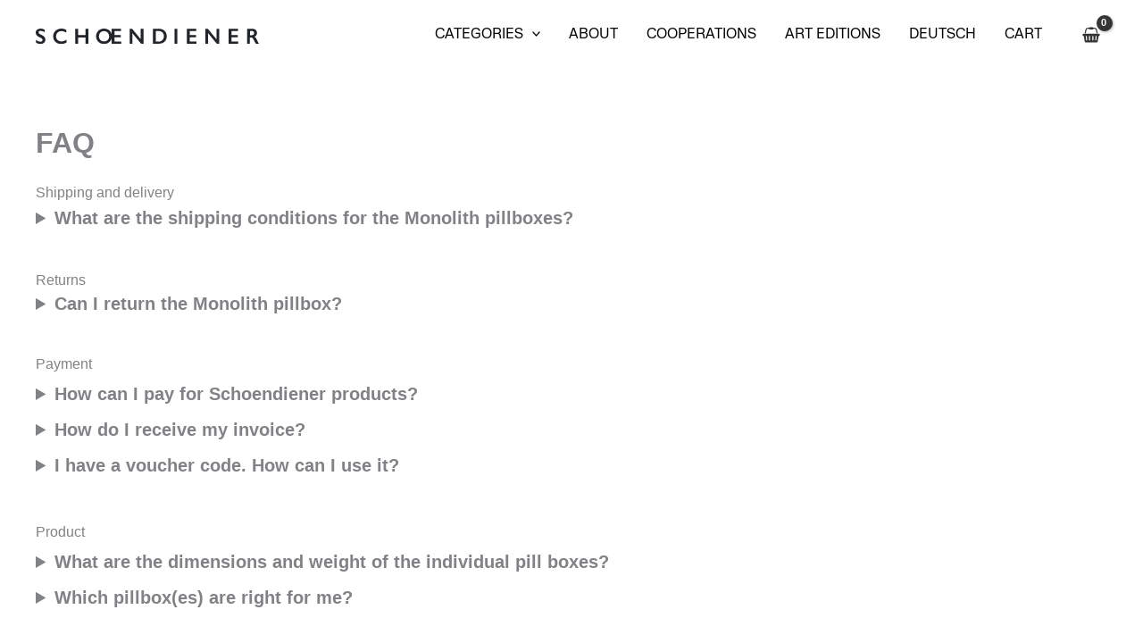

--- FILE ---
content_type: image/svg+xml
request_url: https://schoendiener.com/wp-content/uploads/2023/08/logo.svg
body_size: 6334
content:
<?xml version="1.0" encoding="UTF-8"?>
<svg xmlns="http://www.w3.org/2000/svg" width="1210" height="81" viewBox="0 0 1210 81" fill="none">
  <path d="M26.7739 0.0351202C34.4973 0.0614069 42.0891 2.0432 48.845 5.7967V19.2404C42.4221 14.8836 34.9459 12.3457 27.2048 11.8944C24.0621 11.7271 20.9421 12.5135 18.2518 14.151C17.257 14.7768 16.4394 15.6488 15.8776 16.683C15.3158 17.7172 15.0288 18.879 15.0441 20.0566C15.0441 23.0334 17.0549 25.7702 21.0287 28.2669C22.1777 29.0351 26.4866 31.1477 34.0033 34.6046C39.3501 36.8373 44.104 40.2896 47.8875 44.6874C50.7575 48.5513 52.2573 53.2663 52.1485 58.0831C52.2534 61.1823 51.6575 64.2651 50.4055 67.1005C49.1535 69.9359 47.2779 72.4504 44.9192 74.4556C39.6087 78.749 32.9183 80.9514 26.1036 80.6493C21.7381 80.7444 17.3825 80.1943 13.1769 79.0168C8.91036 77.6061 4.82772 75.6879 1.01618 73.3032V58.3231C7.52659 64.5166 15.9988 68.221 24.9546 68.79C27.984 68.849 30.9641 68.0143 33.5245 66.3893C34.5988 65.7011 35.4796 64.7486 36.083 63.6224C36.6864 62.4962 36.9923 61.2339 36.9716 59.9556C36.9098 58.0788 36.3314 56.2557 35.3006 54.6881C34.2697 53.1204 32.8265 51.8693 31.1307 51.0731C27.875 49.2486 23.614 47.088 18.3954 44.5914C13.1676 42.4045 8.51429 39.0361 4.79845 34.7486C1.69701 31.1095 -0.00152264 26.4763 0.0107724 21.6891C-0.0905952 18.6594 0.52462 15.6486 1.8061 12.9031C3.08758 10.1576 4.99892 7.75533 7.38379 5.89273C12.9862 1.7683 19.832 -0.299758 26.7739 0.0351202Z" fill="#212529"></path>
  <path d="M138.855 0.0353532C143.208 0.0484232 147.546 0.563956 151.782 1.57177C156.568 2.76841 161.209 4.49132 165.618 6.70919V21.1131C161.39 18.6104 156.893 16.5969 152.213 15.1115C148.052 13.8518 143.728 13.2207 139.382 13.239C134.224 13.1658 129.121 14.3175 124.492 16.5999C120.172 18.738 116.55 22.0696 114.055 26.2025C111.464 30.4685 110.105 35.3717 110.129 40.3664C110.052 45.3208 111.326 50.202 113.815 54.4823C116.288 58.6344 119.915 61.972 124.253 64.0849C128.95 66.4213 134.139 67.5904 139.382 67.4939C143.567 67.5043 147.73 66.8894 151.734 65.6694C156.836 63.8667 161.771 61.6174 166.48 58.9475V73.3515C162.044 75.7551 157.355 77.6553 152.5 79.017C147.614 80.2232 142.593 80.7881 137.562 80.6975C129.898 80.8855 122.299 79.2397 115.395 75.8962C109.002 72.6709 103.668 67.6712 100.027 61.4922C96.3429 55.3306 94.4215 48.2708 94.4733 41.0866C94.3606 33.5814 96.3512 26.1953 100.218 19.7688C104.027 13.5711 109.504 8.57812 116.018 5.36482C123.098 1.78879 130.928 -0.0384516 138.855 0.0353532Z" fill="#212529"></path>
  <path d="M229.387 1.04321V34.1243H270.082V1.04321H285.211V79.6408H270.082V46.4637H229.387V79.6408H214.258V1.04321H229.387Z" fill="#212529"></path>
  <path d="M370.244 0.0357903C377.852 -0.0842074 385.376 1.64557 392.172 5.07717C398.618 8.41854 404.016 13.4841 407.768 19.7128C411.52 25.9415 413.479 33.0901 413.429 40.3669C413.463 47.5973 411.51 54.6974 407.786 60.8885C404.062 67.0797 398.709 72.1227 392.316 75.4645C385.464 78.9933 377.85 80.7743 370.149 80.6499C362.436 80.7667 354.817 78.9514 347.982 75.3685C341.58 72.0662 336.22 67.0441 332.5 60.8632C328.78 54.6823 326.846 47.586 326.916 40.3669C326.908 33.2188 328.827 26.2015 332.47 20.0573C336.106 13.8072 341.412 8.70156 347.79 5.31724C354.717 1.70292 362.437 -0.112871 370.244 0.0357903ZM342.572 40.3669C342.504 45.2864 343.725 50.1376 346.114 54.4347C348.424 58.5118 351.845 61.8432 355.977 64.0374C360.404 66.3644 365.343 67.5367 370.34 67.4463C373.983 67.5838 377.616 66.9829 381.022 65.6794C384.427 64.3759 387.536 62.3967 390.161 59.8602C392.726 57.3267 394.737 54.2847 396.064 50.9283C397.391 47.5719 398.006 43.9749 397.869 40.3669C397.931 35.4481 396.709 30.5987 394.326 26.299C392.046 22.2 388.617 18.8615 384.464 16.6964C380.017 14.4165 375.095 13.2276 370.101 13.2276C365.107 13.2276 360.184 14.4165 355.738 16.6964C351.691 18.9063 348.366 22.2406 346.162 26.299C343.771 30.5974 342.534 35.4449 342.572 40.3669Z" fill="#212529"></path>
  <path d="M462.212 1.04321V12.9025H426.688V33.6442H460.68V45.4554H426.688V67.7815H463.026V79.6408H411.75V1.04321H462.212Z" fill="#212529"></path>
  <path d="M522.638 1.04321L569.174 55.9223V1.04321H584.112V79.6408H571.089L524.122 24.0415V79.6408H509.328V1.04321H522.638Z" fill="#212529"></path>
  <path d="M668.515 1.04405C676.057 0.855732 683.531 2.5032 690.299 5.84537C696.457 9.03818 701.587 13.916 705.093 19.9132C708.636 26.1205 710.455 33.1671 710.36 40.3188C710.493 47.4965 708.654 54.5725 705.045 60.7724C701.485 66.7405 696.258 71.5312 690.012 74.5522C683.021 77.8895 675.346 79.5341 667.606 79.3536H635.672V1.04405H668.515ZM666.935 67.7824C670.632 67.9547 674.326 67.371 677.791 66.0669C681.256 64.7627 684.42 62.7654 687.091 60.1963C689.649 57.5914 691.644 54.4867 692.954 51.0754C694.263 47.664 694.859 44.019 694.704 40.3668C694.898 36.6703 694.317 32.974 692.997 29.5169C691.678 26.0599 689.649 22.919 687.044 20.2973C681.422 15.2072 674.023 12.5498 666.457 12.9033H650.849V67.7824H666.935Z" fill="#212529"></path>
  <path d="M767.572 1.04321V79.6408H752.395V1.04321H767.572Z" fill="#212529"></path>
  <path d="M870.318 1.04321V12.9025H834.793V33.6442H868.786V45.4554H834.793V67.7815H871.084V79.6408H819.664V1.04321H870.318Z" fill="#212529"></path>
  <path d="M932.988 1.04321L979.572 55.9223V1.04321H994.414V79.6408H981.488L934.52 24.0415V79.6408H919.727V1.04321H932.988Z" fill="#212529"></path>
  <path d="M1096.77 1.04321V12.9025H1061.25V33.6442H1095.24V45.4554H1061.25V67.7815H1097.54V79.6408H1046.07V1.04321H1096.77Z" fill="#212529"></path>
  <path d="M1174.38 1.04281C1180.93 0.766462 1187.35 2.95862 1192.38 7.1885C1194.65 9.16487 1196.46 11.6267 1197.66 14.3933C1198.86 17.16 1199.43 20.1612 1199.32 23.1769C1199.41 27.3313 1198.21 31.4106 1195.87 34.8441C1193.28 38.3865 1189.72 41.1037 1185.63 42.6702C1188.11 44.0427 1190.32 45.8661 1192.14 48.0477C1194.91 51.7315 1197.34 55.6701 1199.37 59.811C1204.16 69.4136 1207.7 75.9754 1210 79.4964H1193.15C1191.41 76.8293 1189.81 74.0728 1188.36 71.2381C1185.48 65.4294 1182.29 59.787 1178.78 54.3374C1177.25 51.9151 1175.27 49.812 1172.94 48.1437C1171.02 46.8956 1168.77 46.2596 1166.48 46.3192H1161.02V79.4964H1145.84V1.04281H1174.38ZM1170.93 34.652C1174.39 34.9155 1177.82 33.8323 1180.51 31.6272C1181.65 30.6182 1182.54 29.3645 1183.13 27.9596C1183.72 26.5547 1183.98 25.0348 1183.91 23.513C1184.03 21.9907 1183.79 20.4603 1183.21 19.0491C1182.63 17.6379 1181.72 16.3865 1180.55 15.3988C1177.75 13.4734 1174.38 12.544 1170.98 12.758H1161.4V34.604L1170.93 34.652Z" fill="#212529"></path>
</svg>
